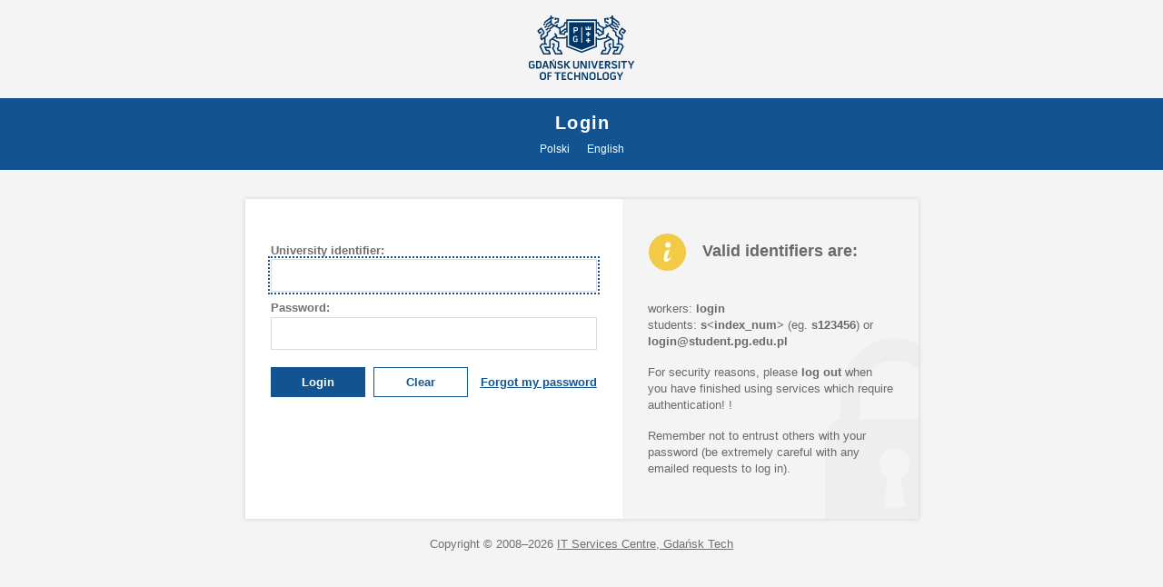

--- FILE ---
content_type: text/html;charset=UTF-8
request_url: https://logowanie.pg.edu.pl/login?locale=en&service=https%3A%2F%2Feti.pg.edu.pl%2Fcasservice%3Freturnto%3D%2Fnode%2F1313
body_size: 2483
content:
<!DOCTYPE html><html lang="en">

<head>
	<!-- Google Tag Manager --><script></script>
	<script>(function(w,d,s,l,i){w[l]=w[l]||[];w[l].push({'gtm.start':
			new Date().getTime(),event:'gtm.js'});var f=d.getElementsByTagName(s)[0],
		j=d.createElement(s),dl=l!='dataLayer'?'&l='+l:'';j.async=true;j.src=
		'https://www.googletagmanager.com/gtm.js?id='+i+dl;f.parentNode.insertBefore(j,f);
	})(window,document,'script','dataLayer','GTM-KPHBV2K');</script>
	<!-- End Google Tag Manager --><title id="pageTitle">Login</title>
	<meta http-equiv="Content-Type" content="text/html; charset=utf-8"><meta http-equiv="X-UA-Compatible" content="IE=edge"/><meta name="viewport" content="width=device-width, initial-scale=1"><link rel="icon" href="/favicon-f84dbdc4be3cde69b1e7e590d47f5a56.ico" type="image/x-icon"/><link rel="stylesheet" href="/themes/default/css/cas-78f9fae0e07cb851204e8420c88fb91a.css?202212211257" type="text/css"/><link rel="stylesheet" href="/webjars/font-awesome/7.0.1/css/all.min-86ee6b865559e5b5fe6880f106961293.css"/><script type="text/javascript" src="/webjars/jquery/3.7.1/jquery.min-2c872dbe60f4ba70fb85356113d8b35e.js"></script>
	<script>
		/*<![CDATA[*/
		var trackGeoLocation = false;
		var badUsernameRegex = new RegExp("@(student[.])?pg[.]gda([.](pl?)?)?$");
		var alternateUsernamePreferredRegex = new RegExp("^(s[0-9]+@(s(t(ud?)?)?)?|[^@]+@stud)(e(n(t([.](p(g([.]((g(d(a([.](pl?)?)?)?)?)|(e(d(u([.](pl?)?)?)?)?))?)?)?)?)?)?)?)?$");
		/*]]>*/
	</script>
	<script src="/js/cas_old.min-805bebaa520b3c073521d1d109e34a04.js?20211202"></script>
	<script src="/js/uaparser.min-8b49b2d4dc98c193ec5665068da1250b.js?20190110"></script>
</head>

<body id="cas">
<!-- Google Tag Manager (noscript) --><noscript><iframe src="https://www.googletagmanager.com/ns.html?id=GTM-KPHBV2K"
				  height="0" width="0" style="display:none;visibility:hidden"></iframe></noscript>
<!-- End Google Tag Manager (noscript) --><div id="logo_uni" class="row">
	<a href="https://www.pg.edu.pl/en" target="_blank">
		<img src="/themes/default/images/logo_en-d354d55414815cccba609cd10c1ce56d.svg" alt="Gdańsk University of Technology"/></a>
</div>
<div id="header" class="row">
	<div id="heading">
		<h1 class="cpl">Login</h1>
	</div>
	<div id="list-languages">
		<ul>
			<li class="first">
				<a href="?locale=pl&amp;service=https%3A%2F%2Feti.pg.edu.pl%2Fcasservice%3Freturnto%3D%2Fnode%2F1313">Polski</a>
			</li>
			<li>
				<a href="?locale=en&amp;service=https%3A%2F%2Feti.pg.edu.pl%2Fcasservice%3Freturnto%3D%2Fnode%2F1313">English</a>
			</li>
		</ul>
	</div>
</div>
<div id="content" class="row">
	<form id="fm1" method="post" action="/login"><input type="hidden" name="_csrf" value="ZyURu5nNUlaRlm3vZNAfxg9GilD5SrX5MxkZQeJ3aE4IJIBYVhEo2vv1YzW8plzcUv0r8T1zp2iYfNfUBXooedJFUHlrHeFs"/>
		</form>
	<div id="content-box">
		<div class="content-left-page">
	<form id="fm1" method="post" action="/login"><input type="hidden" name="_csrf" value="ZyURu5nNUlaRlm3vZNAfxg9GilD5SrX5MxkZQeJ3aE4IJIBYVhEo2vv1YzW8plzcUv0r8T1zp2iYfNfUBXooedJFUHlrHeFs"/>
	<div class="row">
		<label for="username">University <span class="accesskey">i</span>dentifier:</label>
		<input id="username"
			   name="username"
			   tabindex="1"
			   accesskey="i"
			   size="25"
			   type="text"
			   spellcheck="false"
			   autocomplete="off"
			   autocapitalize="off" value=""/><div id="alternateUsernamePreferredTooltip" class="tooltip">
			<div>You can use shorter form: s&lt;index_num&gt;, eg. s123456</div>
			<div>⯆</div>
		</div>
		<div id="badUsernameTooltip" class="tooltip bad">
			<div>Logins in pg.GDA.pl domains do not work anymore, please use pg.EDU.pl</div>
			<div>⯆</div>
		</div>
	</div>
	<div class="row">
		<label for="password"><span class="accesskey">P</span>assword:</label>
		<input id="password"
			   name="password"
			   tabindex="2"
			   accesskey="p"
			   size="25"
			   type="password"
			   spellcheck="false"
			   autocomplete="off"
			   autocapitalize="off" value=""/><div id="capslock-on" style="display:none;">
			<p>
				<i class="fa fa-exclamation-circle"></i>
				<span>CAPSLOCK key is turned on!</span>
			</p>
		</div>
	</div>
	<div class="row btn-row">
		<div class="row__main-btn">
			<input type="hidden" name="execution" value="e1s1"/><input type="hidden" name="_eventId" value="submit"/><input type="hidden" name="geolocation"/><input id="submit_button" class="btn btn-submit" name="submit" accesskey="l"
				   value="Login" tabindex="3" type="submit"/><input class="btn btn-reset" name="reset" accesskey="c" value="Clear"
				   tabindex="4" type="reset"/></div>
		<div class="btn-forgot">
			<a href="https://moja.pg.edu.pl/locale?country=en&language=en&from=%2Freset%2">Forgot my password</a>
		</div>
	</div>
</form>
<div>
            <script type="text/javascript">
                let providers = [];
            </script>
            <script type="text/javascript">
                /*<![CDATA[*/

                let primaryUrl = null;
                let primaryName = null;

                const redirectTo = $("button[autoRedirectType=client]").attr("id");
                if (primaryUrl != null) {
                    console.log(`Redirecting to primary identity provider ${primaryName} via URL ${primaryUrl}`)
                    let form = document.getElementById(`form${primaryName}`);
                    form.submit();
                }
                else if (redirectTo !== null && redirectTo !== undefined) {
                    console.log(`Redirecting to identity provider URL ${redirectTo}`)
                    let form = document.getElementById(`form${redirectTo}`);
                    form.submit();
                } else {
                    console.log("No identity provider is configured for auto redirection.");
                }
                /*]]>*/
            </script>
        </div>
	</div>
		<div class="content-right-page">
	<p class="content-right-page__heading information">Valid identifiers are:</p>
<p>workers: <b>login</b><br/> students: <b>s&lt;index_num&gt;</b> (eg. <b>s123456</b>) or <b>login@stu­dent.pg.edu.pl</b></p>
<p>For security reasons, please <b>log out</b> when you have finished using ser­vices which require au­then­tica­tion! !</b><br/></p>
<p>Re­mem­ber not to entrust others with your pass­word (be extremely careful with any emailed requests to log in).</p>
</div>
	</div>
</div>
<div id="footer" class="row">
	<div>
		<p class="footer__copyright">Copyright © 2008–2026 <a href="https://cui.pg.edu.pl/en">IT Services Centre, Gdańsk Tech</a></p>
	</div>
</div>
</body>
</html>

--- FILE ---
content_type: text/css;charset=UTF-8
request_url: https://logowanie.pg.edu.pl/themes/default/css/cas-78f9fae0e07cb851204e8420c88fb91a.css?202212211257
body_size: 5098
content:
a, body, div, form, h1, h2, html, img, label, li, p, span, ul {
	margin: 0;
	padding: 0;
	border: 0;
	outline: 0;
	vertical-align: baseline;
	font-size: 100%;
	font: inherit
}

:focus {
	outline: 0
}

label, p {
	font-size: 13px
}

ul {
	list-style: none;
	padding: 0 0 12pt 30pt
}

body {
	font: 400 13px Segoe UI, Arial, Helvetica Neue, Helvetica, sans-serif;
	background: #f4f4f4;
	color: #333
}

* {
	box-sizing: border-box;
	font-size-adjust: none;
	-webkit-transition: all .3s ease-in-out;
	-moz-transition: all .3s ease-in-out;
	-ms-transition: all .3s ease-in-out;
	-o-transition: all .3s ease-in-out;
	transition: all .3s ease-in-out
}

form {
	display: block;
	padding: 0
}

.checkbox, .radio, input {
	border: 1px solid #dbdbdb;
	font-size: 12pt;
	width: 100%;
	color: #6f6f6f;
	padding: 6pt 4pt;
	min-height: 12pt;
	letter-spacing: 1pt
}

input::-webkit-inner-spin-button, input::-webkit-outer-spin-button {
	-webkit-appearance: none;
	margin: 0
}

input[type=number] {
	-moz-appearance: textfield
}

input[type=password], input[type=reset], input[type=submit], input[type=text] {
	-webkit-appearance: none
}

input[type=checkbox], input[type=radio] {
	position: absolute;
	cursor: pointer;
	opacity: 0;
	height: 0;
	width: 0
}

input[type=checkbox]:checked ~ .checkbox::after, input[type=radio]:checked ~ .radio::after {
	opacity: 1
}

a:focus, input[type=checkbox]:focus ~ .checkbox, input[type=number]:focus, input[type=password]:focus, input[type=radio]:focus ~ .radio, input[type=reset]:focus, input[type=submit]:focus, input[type=text]:focus {
	outline: 2px dotted #125491;
	outline-offset: 1px
}

#list-languages a:focus {
	outline-color: #fff;
	outline-offset: 2px
}

.checkbox, .radio {
	margin: 0 12px 0 0;
	padding: 0;
	min-height: 1em;
	min-width: 1em;
	height: 1em;
	width: 1em;
	position: relative;
	line-height: 1em
}

.radio {
	border-radius: .5em
}

.checkbox::after {
	content: "✔\fe0e";
	position: relative;
	top: -.1em;
	opacity: 0
}

.radio::after {
	content: "⬤";
	position: relative;
	top: -.55em;
	left: .33em;
	opacity: 0;
	font-size: .5em
}

.check label {
	display: flex;
	font-weight: 300
}

.check .help-block {
	display: block;
	margin: 0 0 0 2.35em
}

.check .help-block ul {
	list-style: disc;
	padding-bottom: 0;
	line-height: 1.4;
}

.btn-row {
	margin-top: 7pt;
	padding-top: 8pt;
	display: flex;
	flex-direction: column;
	align-items: center
}

.btn-social, .btn-submit {
	height: 25pt;
	margin: 0;
	padding: 3pt 0;
	font-size: 13px;
	font-weight: 700;
	cursor: pointer;
	text-align: center;
	border: 1px solid #125491;
	letter-spacing: 0;
	vertical-align: top
}

.btn-submit {
	width: 48%;
	color: #fff;
	background-color: #125491
}

.btn-social {
	width: 100%;
	color: #125491;
	background-color: #fff;
	text-decoration: none
}

.btn-saml2 {
	background-image: url(/images/login_gov-2677ef685d4b7e615f92c8c6cdeebd5b.png);
	background-size: auto 14px;
	padding: 20px;
	background-position: center;
	background-repeat: no-repeat
}

.additional-info {
	font-size: 10px;
	width: 90%;
	padding-top: 5px
}

.additional-info a {
	text-decoration: none
}

.gov {
	margin-right: 12px
}

.btn-reset {
	border-radius: 0;
	width: 48%;
	margin-left: 9px;
	color: gray;
	font-size: 13px;
	background: 0 0;
	font-weight: 700;
	padding: 6pt;
	cursor: pointer;
	letter-spacing: 0;
	vertical-align: top;
	border: 1px solid #125491;
	color: #125491
}
.btn-dropdown {
	border: none;
	width: 160px;
	margin: 0 auto;
	font-size: 13px;
	padding: 6pt;
	cursor: pointer;
	color: #125491;
	position: relative;
}
.btn-dropdown:after {
	content: "";
	position: absolute;
	top: calc((100% - 16px) / 2);
	right: 0;
	width: 16px;
	height: 16px;
	background-image: url(/images/arrow-d37092893add9ac08dde738befae6e50.svg);
	background-repeat: no-repeat;
	background-position: center;
	transition: all .5s ease-in-out;
}
.btn-dropdown.open:after {
	transform: rotate(180deg);
}
.dropdownBox{
	display: none;
	padding-top: 18px;
	font-size: 13px;
	margin: 0 auto;
	color: #707070;
}
.dropdownBox h2{
	font-size: 13px;
}

.dropdownBox.open{
	display: block;
}

.center{
	margin: 0 auto;
}

.btn-reset.btn-50 {
	height: 100%;
	width: 100%;
	margin-left: 0 !important
}

.btn-reset.btn-50:hover {
	text-decoration: underline;
}

.btn-social {
	display: inline-block;
	margin-top: 8pt
}

.btn-50 {
	width: 49%
}

.btn-forgot {
	font-size: 13px;
	display: block;
	margin: 0;
	color: #125491;
	text-decoration: underline;
	font-weight: 700;
	padding-top: 15px
}

button {
	font: 400 10pt Arial, Helvetica Neue, Helvetica, sans-serif;
	line-height: 1.2;
	white-space: nowrap;
	text-decoration: none;
	background-image: linear-gradient(#fff, #ddd);
	border: 1px solid #aaa;
	border-radius: 3pt;
	-webkit-border-radius: 3pt;
	color: #333;
	padding: 0;
	margin: 0;
	cursor: pointer;
	min-height: 25pt
}

button:focus {
	border: 1px dotted #000
}

button:active {
	box-shadow: inset 0 0 0 100vmax rgba(0, 0, 128, .05)
}

.disabled {
	background-color: #d3d3d3;
	border: 1px solid #4d4d4d;
	cursor: wait
}

#capslock-on {
	color: #d21033;
	font-weight: 700;
	float: left
}

body > div.row {
	position: relative;
	margin: 0 auto;
	max-width: 757px;
	width: 100%
}

#logo_uni {
	text-align: center
}

#logo_uni a {
	display: inline-block
}

#logo_uni img {
	padding: 17px 27px;
	border: 0;
	width: auto;
	height: 105px
}

.logo_png {
	border: 0;
	width: 134px
}

#logo {
	vertical-align: top;
	margin: 0 4pt 4pt 0;
	width: 16pt;
	height: 16pt;
	float: left
}

#header {
	padding: 16px 0 16px 0;
	max-width: 100%;
	background-color: #125491;
	width: 100%;
	text-align: center;
	display: flex;
	flex-direction: column;
	justify-content: center
}

#heading {
	padding: 0;
	color: #fff;
	font-size: 20px;
	font-weight: 700
}

#heading .cpl {
	padding: 0;
	color: #fff;
	font-size: 20px;
	text-transform: capitalize;
	letter-spacing: 1pt;
	margin-left: 2pt
}

#heading .cpl, input {
	font-family: Arial, Helvetica Neue, Helvetica, sans-serif
}

#list-languages {
	font-size: 9pt;
	padding: 10px 0 0 0;
	color: #fff
}

#list-languages ul {
	margin: 0;
	padding: 0;
	list-style: none
}

#list-languages ul li {
	font-size: 13px;
	display: inline-block;
	padding: 0 3pt 0 3pt;
	padding: 0 8px;
	transition: none
}

#list-languages ul li:hover {
	font-weight: 700;
	text-decoration: underline
}

#list-languages ul li:first-child {
	border: 0
}

#list-languages a, #list-languages a:visited {
	color: #fff;
	text-decoration: none
}

#list-languages a {
	transition: none
}

#list-providers ul {
	padding: 0
}

#list-providers ul li a {
	color: #fff;
	line-height: 23px
}

#list-providers ul li a:active, #list-providers ul li a:hover {
	color: #fff
}

#content {
	padding: 0
}

#content-box {
	max-width: 741px;
	background: #f4f4f4;
	display: flex;
	flex-direction: row;
	align-items: flex-start;
	display: block;
	box-shadow: 0 0 5px #00000029;
	margin: 15px 8px
}

.content-box__title {
	display: flex;
	margin-bottom: 11pt;
	justify-content: center
}

.row__double-btn {
	display: flex;
	flex-direction: column;
	align-items: center;
	padding: .4em 0;
	margin-bottom: 16pt;
	flex-wrap: wrap;
}

.row__double-btn button {
	margin-bottom: 10px;
	white-space: normal;
}

.content-box__title label {
	max-width: max-content
}

#content-box > div {
	flex: 1
}

#content-box > div:first-child {
	border: 0
}

#footer {
	background: 0 0;
	color: #949494;
	text-align: center;
	font-size: 9pt;
	padding: 0 8pt 0 8pt
}

#footer p {
	margin-top: 15pt;
	padding: 0
}

#footer a {
	display: block
}

.footer__copyright {
	color: #707070
}

.footer__copyright a {
	color: #707070
}

#msg {
	width: 100%;
	min-height: 70px
}

.errors {
	background-color: rgba(191, 22, 22, .08)
}

.warnings_top {
	background-color: rgb(255, 243, 205)
}

.errors__heading, .warnings__heading {
	color: #707070;
	font-size: 18px;
	font-weight: 700;
	margin-bottom: 0;
	text-align: center;
	position: relative;
	padding-top: 53px
}

.errors__heading:before, .warnings__heading:before {
	position: absolute;
	content: "";
	left: calc((100% - 42px) / 2);
	top: 0;
	width: 42px;
	height: 42px;
	background-image: url(/images/stop-dfdddee2ec1801997b1f0a8c8b38f9da.svg)
}

.warnings__heading:before {
	background-image: url(/images/alert_warn-f09da0b5b5ebcd29eb10698fbab8431e.svg)
}

.errors__p, .warnings__p {
	text-align: center
}

.errors__btn {
	display: block;
	margin: 15px auto 0;
	text-decoration: none;
	font-size: 13px;
	padding: 6px;
	width: max-content
}

.error-wrapper {
	max-width: 100%;
	margin: 0 auto;
	position: relative;
	padding-left: 60px;
	width: max-content
}

.error-wrapper:before {
	position: absolute;
	content: "";
	top: calc((100% - 42px) / 2);
	left: 0;
	width: 42px;
	height: 42px;
	background-image: url(/images/stop-dfdddee2ec1801997b1f0a8c8b38f9da.svg)
}

#msg div {
	font-size: 13px
}

.errors, .info, .success, .success_out, .unavailable, .warnings, .warnings_top, .text{
	padding: 30px 35px;
	line-height: 1.5;
	color: #696969
}

.waiting {
	background-color: #fff
}
.text {
	color: #008;
	background: transparent;
	padding: 4pt 20pt 4pt 50pt;
	max-width: calc(100vw - 10px);
}
.info {
	color: #008;
	background: #eff url(/images/info-da97b9cd6270330894d5ff962f511ab0.png) 20pt 8pt no-repeat;
	border: 1px dotted #008;
	padding: 4pt 20pt 4pt 50pt;
	min-height: 40pt
}

.warnings {
	background-image: url(/images/alert_warn-f09da0b5b5ebcd29eb10698fbab8431e.svg)
}

.unavailable {
	background-image: url(/images/alert_achtung-3381e754e1a82ebce6785039939eebf2.png)
}

h2 {
	margin: 0 0 .5em;
	font-size: 1.3em;
	font-weight: 400
}

.success h2, .success_out h2, .unavailable h2, .waiting h2, .warnings h2 {
	font-size: 12pt;
	line-height: 1.5em;
	margin: 0 0 8pt;
	padding: 0
}

.success a, .success a:visited, .success_out a, .success_out a:visited, .unavailable a, .unavailable a:visited, .warnings h2 {
	color: #d21033
}

.success a:hover, .success_out a:hover, .unavailable a:hover, .warnings h2 {
	color: #d21033
}

.success h2, .success_out h2, .unavailable h2, .warnings h2 {
	color: #696969
}

.success h2:last-child {
	margin-top: 8pt
}

label {
	margin: 0 0 2pt;
	font-weight: 700;
	cursor: pointer;
	color: #707070;
	display: inline-block;
	width: 100%;
	vertical-align: text-bottom
}

label.noselect {
	cursor: auto
}

.bold {
	font-weight: 700
}

#content-box {
	background-color: #f4f4f4;
	font-size: 12px
}

#content-box .success {
	padding-bottom: 6pt;
	min-height: 0
}

#content-box .warnings p {
	display: inline-block;
	width: 70%;
	margin-right: 15pt
}

#content-box .warnings .check label {
	font-weight: 400
}

#content-box > .waiting {
	padding: 23pt 27pt 34pt 27pt;
	position: relative
}

#content-box .waiting p {
	font-size: 10pt
}

#content-box .waiting .waiting-icon {
	position: absolute;
	top: 12pt;
	left: 23pt;
	display: none
}

#content-box .waiting .noscript {
	color: #d21033
}

#content-box .row {
	padding: .4em 0;
	width: 100%;
	position: relative
}
#content-box .row.justify-content-center {
	display: flex;
	flex-direction: column;
	align-items: center;
}

#content-box .row:first-child {
	margin-top: 11pt
}

#content-box .row:first-child .row_info {
	font-size: 13px;
	margin-top: -11pt;
	margin-bottom: 3rem;
	color: #707070;
}

#content-box .row:last-child {
	margin-bottom: 16pt
}

#content-box p {
	margin: 0 0 8pt;
	color: #696969;
	margin-bottom: 16px;
	position: relative;
	z-index: 1;
	line-height: 1.4
}

#content-box a, #content-box a:active, #content-box a:visited {
	color: #125491;
	font-weight: 700
}

.content-left-page {
	background-color: #fff !important;
	min-width: 56%;
	width: 100%;
	display: block;
	padding: 30px 28px 30px 28px
}

.content-right-page {
	display: block;
	position: relative;
	padding: 45px 28px 30px;
	width: 100%
}

.content-right-page p {
	text-align: left
}

.content-right-page:before {
	content: "";
	position: absolute;
	bottom: 0;
	right: 0;
	width: 103px;
	height: 200px;
	max-height: 90%;
	background-image: url(/images/half_lock-13f604ad57a88617aadce89996d91fb9.svg);
	background-repeat: no-repeat;
	background-position: bottom right;
	background-size: contain;
	z-index: 0
}

.content-right-page__heading {
	max-width: 90%;
	margin-top: -20px;
	padding: 0 0 0 60px;
	margin-bottom: 42px !important;
	font-size: 18px;
	font-weight: 700;
	position: relative;
	line-height: 24px;
	color: #707070
}

.waiting__heading {
	font-size: 18px;
	font-weight: 700;
	position: relative;
	line-height: 24px;
	color: #707070;
	padding-left: 85px !important;
	margin-bottom: 45px !important
}

.content-right-page__heading:before {
	content: "";
	position: absolute;
	top: calc((100% - 42px) / 2);
	left: 0;
	width: 42px;
	height: 42px;
	background-image: url(/images/alert_yellow-4f02fd7a7700da1c1f8459e8f440b8f1.svg);
	background-repeat: no-repeat;
	background-position: center;
	background-size: 41px 41px;
}

.content-right-page__heading.information:before {
	background-image: url(/images/info_yellow-d9d6fb3dfa67c71e855d7caf02121348.svg) !important
}

.content-left-page__heading {
	padding: 0 0 0 60px;
	margin-bottom: 42px !important;
	background-image: none;
	font-size: 18px;
	font-weight: 700;
	position: relative;
	line-height: 24px;
	color: #707070
}

.p-shrink {
	width: 100%
}

.content-left-page__heading:before {
	content: "";
	position: absolute;
	top: calc((100% - 42px) / 2);
	left: 0;
	width: 42px;
	height: 42px;
	background-repeat: no-repeat;
	background-position: center
}

.content-left-page__heading.success:before {
	background-image: url(/images/check_green-c2f69600bd14b23ad7ecb026420a784b.svg)
}

.content-left-page__heading.success_out:before {
	background-image: url(/images/check_blue-ea8ea62b0be8cb6f0d63e0c053618aab.svg)
}

.content-left-page__heading.warnings:before {
	background-image: url(/images/alert_yellow-4f02fd7a7700da1c1f8459e8f440b8f1.svg)
}

.content-left-page__heading.unavailable:before {
	background-image: url(/images/alert_red-1d39c1180b03287dfb96c6bc20b7e768.svg)
}

.content-left-page .ul-main-text {
	font-size: 13px;
	list-style: disc;
	color: rgb(105, 105, 105);
}

.column {
	display: flex;
	flex-direction: column;
	justify-content: left
}

.row__main-btn {
	display: flex;
	flex-direction: row;
	justify-content: space-between
}

.tooltip {
	width: 100%;
	position: absolute;
	bottom: 1.5rem;
	display: none
}

.tooltip > div:first-child {
	color: #fff;
	font-weight: 700;
	padding: 3pt;
	background: #125491
}

.tooltip > div:nth-child(2) {
	background: 0 0;
	font-size: 1.8em;
	padding-left: 2pt;
	color: #125491;
	height: 1.75rem;
	margin: -.5625rem 0 0 0;
	border: none
}

.tooltip.bad > div:first-child {
	background: #d21033
}

.tooltip.bad > div:nth-child(2) {
	color: #d21033
}

.centerQr {
	position: relative;
	left: 50%;
	transform: translate(-50%)
}

.check {
	padding-bottom: 16px
}

.card-body {
	margin-top: 55px;
	position: relative
}

.card-body:before {
	content: "";
	position: absolute;
	top: -25px;
	left: 0;
	right: 0;
	height: 1px;
	width: 100%;
	background-color: #707070;
	opacity: .11
}

.card-body a {
	color: #125491 !important
}

.card-title {
	color: #707070;
	margin-bottom: 0;
	font-size: 13px
}

.hidden {
	display: none
}

table {
	border-spacing: 0
}

table td, table th {
	padding: 0
}

#attributesTable {
	color: #696969
}

#attributesTable td:first-child, #attributesTable th {
	text-align: right;
	vertical-align: top;
	padding: 0
}

#attributesTable td:not(:first-child), #attributesTable th:not(:first-child) {
	text-align: left;
	padding: 0 0 1em 1.5em
}

.infoAbove{
	padding: 0 0 0 calc(68px - 20pt);
	position: relative;
	margin: 40px auto -10px auto;
	font-size: 32px;
	max-width: 680px;
}

.infoAbove_txt{
	margin: 15px auto;
	font-size: 18px;
	color: #707070;
	overflow-wrap: break-word;
	word-wrap: break-word;
	max-width: max-content;
	position: relative;
}

.infoAbove_txt:before {
	content: "";
	position: absolute;
	top: calc((100% - 42px) / 2);
	left: -68px;
	width: 42px;
	height: 42px;
	background-image: url(/images/alert_yellow-4f02fd7a7700da1c1f8459e8f440b8f1.svg);
	background-repeat: no-repeat;
	background-position: center;
}
.mt-2{
	margin-top: 2rem;
}
.reminderTimeUnit{
	padding: 6pt 0 6pt 6pt;
	min-height: 27pt;
	border: 1px solid #dbdbdb;
	background: transparent;
	color: #707070;
}
.reminder{
	font-size: 11pt;
}

.sr-only{
	position:absolute;
	width:1px;
	height:1px;
	padding:0;
	margin:-1px;
	overflow:hidden;
	clip:rect(0,0,0,0);
	white-space:nowrap;
	border:0
}

@media (min-width: 460px) {
	.content-right-page__heading {
		max-width: 100%
	}
}

@media (max-width: 600px) {
	#attributesTable td, #attributesTable td:first-child, #attributesTable th {
		display: block;
		text-align: left
	}
}

@media (max-width: 769px) {
	.row__double-btn button {
		margin-bottom: 10px;
		width: 85% !important
	}

	.row__main-btn {
		width: 100%
	}

	#logo {
		display: table-cell;
		vertical-align: top
	}

	#heading {
		display: table;
		width: 100%;
		margin: 0
	}

	#heading .cpl {
		display: table-cell;
		width: 100%;
		vertical-align: top
	}

	#list-languages {
		position: relative;
		top: auto;
		left: auto;
		padding-right: 0
	}

	#content-box .warnings p {
		width: auto;
		margin-right: 0
	}

	#content-box .warnings .btn-submit {
		width: 100%;
		margin-bottom: 5pt
	}
}

@media (min-width: 769px) {
	.row__double-btn {
		height: max-content;
		display: grid;
		grid-gap: 10px;
		grid-template-columns: 1fr 1fr;
	}

	.waiting__heading {
		padding-left: 0 !important;
		margin-bottom: 25px !important
	}

	#content-box > .waiting {
		padding: 23pt 27pt 34pt 87pt
	}

	#content-box {
		display: table;
		margin-top: 32px;
		width: 100%
	}

	#content-box.content-box-one-col {
		margin: 32px auto !important;
		max-width: 450px !important
	}

	.content-box-one-col > .content-left-page {
		padding: 30px 13px 10px 28px
	}

	.content-left-page {
		display: table-cell;
		width: 56%;
		padding: 30px 28px 20px 28px
	}
	.content-left-page.scroll {
		display: block;
		width: 100%;
		overflow-y: auto;
	}

	@media(min-height: 676px){
		.content-left-page.scroll {
			max-height: calc(100vh - 350px);
		}
	}
	.btn-saml2 {
		padding: 10px
	}

	.btn-social, .btn-submit {
		width: 104px
	}

	.btn-submit-wide {
		width: 210px !important
	}

	.btn-reset {
		width: 104px
	}

	.btn-social {
		width: 217px
	}

	.content-right-page {
		display: table-cell;
		width: 63%
	}

	.btn-row {
		display: flex;
		flex-direction: row;
		align-items: center
	}

	.btn-forgot {
		margin: 0 0 0 auto;
		padding-top: 0
	}

	#content {
		padding: 0
	}

	.additional-info {
		padding-top: 0
	}

	#footer {
		padding: 0
	}

	#footer a {
		display: inline
	}

	#msg {
		transform: translateX(calc((100vw - 757px) / (-2)));
		width: 100vw
	}

	.error-wrapper {
		max-width: 558px;
		line-height: 17px
	}

	#list-languages ul li {
		font-size: 12px
	}

	.p-shrink {
		width: 75%
	}
	.dropdownBox{
		max-width: 90%;
	}
}

@media (min-width: 848px){
	.infoAbove{
		margin: 40px auto -30px auto;
	}
}

--- FILE ---
content_type: image/svg+xml;charset=UTF-8
request_url: https://logowanie.pg.edu.pl/images/half_lock-13f604ad57a88617aadce89996d91fb9.svg
body_size: 395
content:
<svg xmlns="http://www.w3.org/2000/svg" width="103.42" height="199.499" viewBox="0 0 103.42 199.499"><defs><style>.a{fill:#eee;}</style></defs><path class="a" d="M220.235,611.5a23.833,23.833,0,0,1-.155-2.765v-84.34c0-6,1.479-11.288,4.273-15.28a17.049,17.049,0,0,1,12.552-7.322V476.072a65.889,65.889,0,0,1,17.559-45.331A57.9,57.9,0,0,1,297,412a57.006,57.006,0,0,1,26.5,6.5v28.838A37.613,37.613,0,0,0,297,436.325c-21.208,0-38.461,17.9-38.461,39.9v25.489H323.5V611.5Zm59.927-60.416a17.435,17.435,0,0,0,9.437,15.692l-4.334,31.793h23.47l-1.373-10.336-3.22-21.331a17.593,17.593,0,0,0,9.695-15.818c0-9.63-7.553-17.465-16.838-17.465S280.162,541.453,280.162,551.083Z" transform="translate(-220.08 -412)"/></svg>